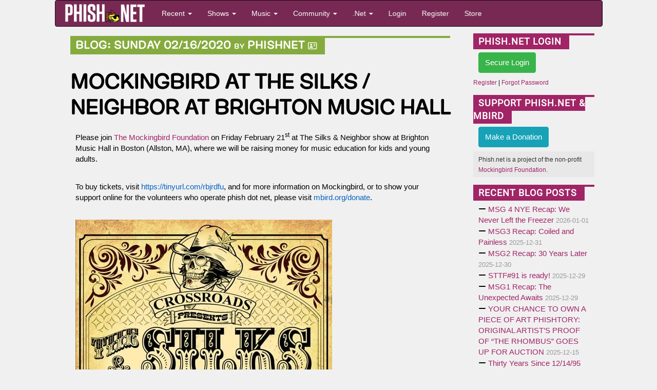

--- FILE ---
content_type: text/html; charset=utf-8
request_url: https://phish.net/blog/1581900037/mockingbird-at-the-silks-neighbor-at-brighton-music-hall
body_size: 8787
content:

<!doctype html>
<html lang="en">
<!-- The source was quite invisible, the ever-present voice... -->
<!-- Carini Had a Lumpy... --><head>
	<title>Mockingbird At The Silks / Neighbor at Brighton Music Hall - Phish.net</title>
	<meta charset="UTF-8" /> <!-- ISO-8859-1 -->
	<meta http-equiv="Content-Type" content="text/html; charset=UTF-8" />
	<meta name="theme-color" content="#772953">
	<meta name="viewport" content="width=device-width, initial-scale=1">
	<meta name="google-site-verification" content="H2BoGXg050tDUgH12X6iFwAvVmhBqmFSzV5w1IHjK9Y" />
	<meta http-equiv="X-UA-Compatible" content="IE=edge; chrome=1"/> <!-- jive and strive  -->
	<meta name="application-name" content="Phish.net"/> <!-- like a potato to the throat -->
	<!-- offer them some meat -->
	<!-- stylesheets -->
	<link rel="stylesheet" href="https://cdnjs.cloudflare.com/ajax/libs/font-awesome/6.7.1/css/all.min.css" crossorigin="anonymous"> 
	<link rel="stylesheet" href="https://cdnjs.cloudflare.com/ajax/libs/font-awesome/6.7.1/css/v4-shims.min.css" crossorigin="anonymous">
	
		
	 
<link rel="stylesheet" href="/scripts/styles/compiled/style-light.min.css?v=5.67" type="text/css" />
	<link rel="stylesheet" href="/scripts/styles/compiled/setlist.min.css?v=5.67" type="text/css" />
	
	<!-- Mobile Styles -->
	<link rel="stylesheet" href="/scripts/css/mobile.min.css?v=1.0" type="text/css" />
	<link rel="stylesheet" href="/scripts/css/navigation-mobile.min.css?v=1.0" type="text/css" />

	<!-- javascript -->
	<script src="//code.jquery.com/jquery-2.2.4.min.js" integrity="sha256-BbhdlvQf/xTY9gja0Dq3HiwQF8LaCRTXxZKRutelT44=" crossorigin="anonymous"></script>
	<!--[if lt IE 9]>
		<script src="//html5shiv.googlecode.com/svn/trunk/html5.js"></script>
		<script type="text/javascript" src="/scripts/js/jqplot/excanvas.min.js"></script>
	<![endif]-->
	<script src="https://maxcdn.bootstrapcdn.com/bootstrap/3.3.6/js/bootstrap.min.js" integrity="sha256-KXn5puMvxCw+dAYznun+drMdG1IFl3agK0p/pqT9KAo= sha512-2e8qq0ETcfWRI4HJBzQiA3UoyFk6tbNyG+qSaIBZLyW9Xf3sWZHN/lxe9fTh1U45DpPf07yj94KsUHHWe4Yk1A==" crossorigin="anonymous"></script>
	<script type="text/javascript" src="/scripts/js/pnet5.js?v=5.4"></script>
	<script type="text/javascript" src="/scripts/js/navigation-mobile.js?v=1.0"></script>
	<!-- the forest's tasty nectar shoot -->
	<link rel="alternate" title="Phish.Net News" href="https://phish.net/feed/index.xml" type="application/rss+xml" />
	<link rel="alternate" title="Phish.net News" type="application/json" href="https://phish.net/feed/json" />
	<meta name="summary" content="The Phish.Net home page - A guide to the band Phish, its music and its fans and their presence on the Internet; created for Phish Fans by Phish Fans." />
	<meta name="description" content="Phish.net is a non-commercial project run by Phish fans and for Phish fans, featuring encyclopedic encyclopedic information about Phish." />

	<!-- Open Graph -->
	<meta property="og:site_name" content="Phish.net" />
	<meta property="og:type" content="article" />
	<meta property="og:title" content="Mockingbird At The Silks / Neighbor at Brighton Music Hall" />
	<meta property="og:description" content="Phish.net is a non-commercial project run by Phish fans and for Phish fans." />
	<meta property="og:image" content="https://media.phish.net/site/phishnet-og-default.png" />
	<meta property="og:url" content="https://phish.net/blog/1581900037" />

	<!-- Twitter Card -->
	<meta name="twitter:card" content="summary_large_image" />
	<meta name="twitter:site" content="@phishnet" />
	<meta name="twitter:title" content="Mockingbird At The Silks / Neighbor at Brighton Music Hall" />
	<meta name="twitter:description" content="Phish.net is a non-commercial project run by Phish fans and for Phish fans." />
	<meta name="twitter:image" content="https://media.phish.net/site/phishnet-og-default.png" />

	<link rel="shortcut icon" href="https://media.phish.net/favicon.ico">
	<link rel="apple-touch-icon" href="https://media.phish.net/apple-touch-icon.png">

	<script type="text/javascript">
		var PhishNet = PhishNet || {};
		PhishNet.State = [];
		
	</script>
	<link rel="stylesheet" href="/scripts/packages/sortable/sortable.css" type="text/css" />
	<script type="text/javascript" src="/scripts/packages/sortable/sortable.js"></script>
	<script src='https://www.google.com/recaptcha/api.js'></script>
	<!-- <script src="https://widget.battleforthenet.com/widget.js" async></script> -->

<!-- Lucy Had a Lumpy...  --></head>

<body style='overflow-x:hidden' class="">

	<div class='container-fluid'>
	<div class='row'>
		<div class='col-xs-12 col-md-12 col-lg-10 col-lg-offset-1'>



<div class="visible-xs visible-sm nav-mobile-wrap">
<!-- Modern Mobile-First Navigation for Phish.net -->
<nav class="mobile-nav navbar navbar-inverse" id="pnet-mobile-nav" role="navigation">
	<div class="container-fluid">
		<!-- Top Bar: Logo + Search + Menu Toggle -->
		<div class="navbar-top-bar">
			<div class="navbar-brand-section">
				<a class="navbar-brand" href="/">
					<img src="https://media.phish.net/logo/pnet5.png" alt="Phish.net" class="logo-img" />
				</a>
			</div>

			<!-- Mobile Search (prominent placement) -->
			<div class="navbar-search-section">
				<button type="button" class="search-toggle-btn" id="search-toggle">
					<i class="fa fa-search"></i>
					<span class="sr-only">Search</span>
				</button>
				<div class="search-form-container" id="search-container">
					<form class="navbar-search-form" action="/search" method="get">
						<div class="search-input-group">
							<input type="text" class="form-control search-input" placeholder="Search shows, songs, venues..." name="q" autocomplete="off">
							<button type="submit" class="search-submit-btn">
								<i class="fa fa-search"></i>
							</button>
						</div>
					</form>
				</div>
			</div>

			<!-- Mobile Menu Toggle -->
			<div class="navbar-menu-section">
				<button type="button" class="mobile-menu-toggle" id="mobile-menu-toggle">
					<span class="hamburger-line"></span>
					<span class="hamburger-line"></span>
					<span class="hamburger-line"></span>
					<span class="sr-only">Menu</span>
				</button>
			</div>
		</div>

		<!-- Main Navigation (Desktop + Mobile Drawer) -->
		<div class="navbar-main-nav" id="main-navigation">
			<!-- Quick Actions (always visible on mobile) -->
			<div class="nav-quick-actions">
				<a href="//phish.net/setlists/phish/" class="quick-action-btn">
					<i class="fa fa-music"></i>
					<span>Recent Shows</span>
				</a>
				<a href="//phish.net/upcoming" class="quick-action-btn">
					<i class="fa fa-calendar"></i>
					<span>Upcoming</span>
				</a>
				<a href="https://forum.phish.net/forum" class="quick-action-btn">
					<i class="fa fa-comments"></i>
					<span>Forum</span>
				</a>
				<a href="//phish.net/song" class="quick-action-btn">
					<i class="fa fa-list"></i>
					<span>Songs</span>
				</a>
			</div>

			<!-- Collapsible Sections -->
			<div class="nav-sections">

				<!-- Shows Section -->
				<div class="nav-section">
					<button class="nav-section-header" data-target="shows-section">
						<span class="nav-section-title">
							<i class="fa fa-music"></i>
							Shows & Setlists
						</span>
						<i class="fa fa-chevron-down nav-section-arrow"></i>
					</button>
					<div class="nav-section-content" id="shows-section">
						<div class="nav-subsection">
							<h6 class="nav-subsection-title">Browse Shows</h6>
							<a href="//phish.net/setlists/phish/">Phish Setlists</a>
							<a href="//phish.net/sideshows/">All Side Projects</a>
							<button class="nav-show-more" data-target="sideshows-more">
								<span>Show All Side Projects</span>
								<i class="fa fa-chevron-down"></i>
							</button>
							<div class="nav-more-content" id="sideshows-more">
								<a href="//phish.net/setlists/fish/">Fish</a>
								<a href="//phish.net/setlists/mike/">Mike</a>
								<a href="//phish.net/setlists/page/">Page</a>
								<a href="//phish.net/setlists/trey/">Trey</a>
								<a href="//phish.net/setlists/guest/">Guest Appearances</a>
								<h6 class="nav-subsection-title" style="margin-top: 10px;">Featuring</h6>
								<a href="//phish.net/shows/featuring/jon-fishman/">Fish</a>
								<a href="//phish.net/shows/featuring/mike-gordon/">Mike</a>
								<a href="//phish.net/shows/featuring/page-mcconnell/">Page</a>
								<a href="//phish.net/shows/featuring/trey-anastasio/">Trey</a>
							</div>
							<a href="//phish.net/upcoming">Upcoming Shows</a>
						</div>
						<div class="nav-subsection">
							<h6 class="nav-subsection-title">Discover</h6>
							<a href="//phish.net/music/ratings">Top Rated Shows</a>
							<a href="//phish.net/music/gaps">Largest Gaps</a>
							<a href="//phish.net/setlists/jump/random">Random Setlist</a>
						</div>
						<div class="nav-subsection">
							<h6 class="nav-subsection-title">Reference</h6>
							<a href="//phish.net/venues">Venues</a>
							<a href="//phish.net/tour">Tours</a>
						</div>
					</div>
				</div>

				<!-- Music Section -->
				<div class="nav-section">
					<button class="nav-section-header" data-target="music-section">
						<span class="nav-section-title">
							<i class="fa fa-headphones"></i>
							Music & Charts
						</span>
						<i class="fa fa-chevron-down nav-section-arrow"></i>
					</button>
					<div class="nav-section-content" id="music-section">
						<div class="nav-subsection">
							<h6 class="nav-subsection-title">Essentials</h6>
							<a href="//phish.net/song">Song Histories</a>
							<a href="//phish.net/jamcharts">Jam Charts</a>
							<a href="//phish.net/discography">Discography</a>
							<a href="/page/tmwsiy">The Man Who Stepped Into Yesterday</a>
							<a href="/page/daam">Dinner and a Movie Episodes</a>
							<a href="//phish.net/charts/live-bait">Live Bait Chart</a>
						</div>
						<div class="nav-subsection">
							<h6 class="nav-subsection-title">Charts</h6>
							<button class="nav-show-more" data-target="music-more">
								<span>Show All Charts</span>
								<i class="fa fa-chevron-down"></i>
							</button>
							<div class="nav-more-content" id="music-more">
								<a href="//phish.net/charts/acappella">A Cappella Chart</a>
								<a href="//phish.net/charts/bustouts">Bustout Chart</a>
								<a href="//phish.net/charts/debut">Debut Chart</a>
								<a href="//phish.net/charts/from-the-archives">From the Archives</a>
								<a href="//phish.net/charts/guest">Guest Chart</a>
								<a href="//phish.net/charts/guest-chart-with-instrument-and-song-breakdown">Guest Chart (with breakdown)</a>
								<a href="//phish.net/charts/livephish">LivePhish Tracks Chart</a>
								<a href="//phish.net/charts/makisupa">Makisupa Keyword Chart</a>
								<a href="//phish.net/charts/narration">Narration Chart</a>
								<a href="//phish.net/charts/secret-language">Secret Language Chart</a>
								<a href="//phish.net/charts/song-totals">Song Totals Chart</a>
								<a href="//phish.net/charts/tease">Tease Chart</a>
								<a href="//phish.net/charts/tease-timings">Tease Timings</a>
								<a href="//phish.net/charts/tour-openers">Tour/Show Openers Chart</a>
								<a href="//phish.net/charts/twenty-minute">20+ Minute Jam Chart</a>
								<a href="//phish.net/charts/longest-version">Longest Versions Chart</a>
								<a href="//phish.net/charts/acoustic-trey">Acoustic Trey Chart</a>
								<a href="//phish.net/charts/sideshows-twenty-minute">Side Project 20+ Min Jam Chart</a>
								<a href="//phish.net/charts/side-project-debuts">Side Project Debuts</a>
							</div>
						</div>
					</div>
				</div>

				<!-- Community Section -->
				<div class="nav-section">
					<button class="nav-section-header" data-target="community-section">
						<span class="nav-section-title">
							<i class="fa fa-users"></i>
							Community
						</span>
						<i class="fa fa-chevron-down nav-section-arrow"></i>
					</button>
					<div class="nav-section-content" id="community-section">
						<a href="https://forum.phish.net/forum">Forum</a>
						<a href="//phish.net/reviews/">Fan Reviews</a>
						<a href="//phish.net/review-archive/">Archived Reviews</a>
						<a href="//phish.net/faq/">FAQ</a>
						<a href="//phish.net/blog">Blog</a>
						<a href="//phish.net/news">News</a>
					</div>
				</div>

				<!-- .Net Section -->
				<div class="nav-section">
					<button class="nav-section-header" data-target="dotnet-section">
						<span class="nav-section-title">
							<i class="fa fa-info-circle"></i>
							.Net
						</span>
						<i class="fa fa-chevron-down nav-section-arrow"></i>
					</button>
					<div class="nav-section-content" id="dotnet-section">
						<div class="nav-subsection">
							<button class="nav-show-more" data-target="site-more">
								<span>Site Information</span>
								<i class="fa fa-chevron-down"></i>
							</button>
							<div class="nav-more-content" id="site-more">
								<a href="//phish.net/legal">Legal</a>
								<a href="//phish.net/timeline">Phish.net Timeline</a>
								<a href="//phish.net/credits">Credits</a>
								<a href="/page/phishnet-screenshots">Phish.net History in Screenshots</a>
								<a href="/page/account-confirmation">Confirming Your Account</a>
							</div>
						</div>
						<div class="nav-subsection">
							<button class="nav-show-more" data-target="tech-more">
								<span>Technology</span>
								<i class="fa fa-chevron-down"></i>
							</button>
							<div class="nav-more-content" id="tech-more">
								<a href="https://api.phish.net/">API</a>
								<a href="https://phish.net/page/technology">Phish.net Technologies</a>
								<a href="//phish.net/feed">RSS Feed</a>
							</div>
						</div>
						<div class="nav-subsection">
							<h6 class="nav-subsection-title">For Fun</h6>
							<a href="//phish.net/treys-notebook">Trey's Notebook</a>
						</div>
					</div>
				</div>

				
				
			</div>

			<!-- User Account Section -->
			
						<div class="nav-auth-section">
				<a href="/login" class="nav-auth-btn nav-login-btn">Login</a>
				<a href="/register" class="nav-auth-btn nav-register-btn">Register</a>
			</div>
						

			<!-- Footer Links -->
			<div class="nav-footer-section">
				<div class="nav-social-links">
					<a href="//bsky.app/profile/phish.net" class="social-link">
						<i class="fa-brands fa-bluesky"></i> Bluesky
					</a>
					<a href="//facebook.com/phishnet" class="social-link">
						<i class="fa fa-facebook"></i> Facebook
					</a>
					<a href="//www.instagram.com/themockingbirdfoundation/" class="social-link">
						<i class="fa fa-instagram"></i> Instagram
					</a>
					<a rel="me" href="https://shakedown.social/@phishnet" class="social-link">
						<i class="fa-brands fa-mastodon"></i> Mastodon
					</a>
				</div>
				<div class="nav-footer-links">
					<a href="/store">Store</a>
					<a href="//phish.net/contact">Contact</a>
					<a href="https://api.phish.net/">API</a>
				</div>
			</div>
		</div>
	</div>

	<!-- Mobile Overlay -->
	<div class="mobile-nav-overlay" id="mobile-nav-overlay"></div>
</nav>
</div>


<div class="row hidden-xs hidden-sm">
<div class="navbar navbar-inverse" id="pnet-nav" role="navigation">
	<div class="navbar-header">
			<button type="button" class="navbar-toggle" data-toggle="collapse" data-target=".navbar-collapse">
				<span class="sr-only">Toggle navigation</span>
				<span class="icon-bar"></span>
				<span class="icon-bar"></span>
				<span class="icon-bar"></span>
			</button>
			<a class="navbar-brand" href="/">
				<img src="https://media.phish.net/logo/pnet5.png" style="height:40px;" id="phishnet_logo" alt="Phish.net" />
			</a>
		</div>
		<div class="navbar-collapse collapse">
			<ul class="nav navbar-nav">
				<li class="dropdown">
					<a href="#" class="dropdown-toggle" data-toggle="dropdown">Recent <b class="caret"></b></a>
					<ul class="dropdown-menu">
						<li><a href="//phish.net/news">News</a></li>
						<li><a href="//phish.net/blog">Blog</a></li>
						<li class="divider"></li>
						<li class="dropdown-header">Be Social</li>
						<li>
							<a href="//bsky.app/profile/phish.net"><i class="fa-brands fa-bluesky"></i>&nbsp; Bluesky</a>
						</li>
						<li>
							<a href="//facebook.com/phishnet"><i class="fa fa-facebook"></i>&nbsp; Facebook</a>
						</li>
						<li>
							<a href="//www.instagram.com/themockingbirdfoundation/"><i class="fa fa-instagram"></i>&nbsp; Instagram</a>
						</li>
						<li><a rel="me" href="https://shakedown.social/@phishnet"><i class="fa-brands fa-mastodon"></i>&nbsp; Mastodon</a></li>
					</ul>
				</li>
				<li class="dropdown">
					<a href="#" class="dropdown-toggle" data-toggle="dropdown">Shows <b class="caret"></b></a>
					<ul class="dropdown-menu">
						<li><a href="//phish.net/setlists/phish/">Phish Setlists</a></li>
						
						<li class="dropdown-submenu">
							<a href="//phish.net/sideshows/" class="dropdown-toggle" data-toggle="dropdown">Side Project Setlists</a>
							<ul class="dropdown-menu">
								<li><a href="//phish.net/sideshows/">All</a></li>
								<li><a href="//phish.net/setlists/fish/">Fish</a></li>
								<li><a href="//phish.net/setlists/mike/">Mike</a></li>
								<li><a href="//phish.net/setlists/page/">Page</a></li>
								<li><a href="//phish.net/setlists/trey/">Trey</a></li>
								<li><a href="//phish.net/setlists/guest/">Guest Appearances</a></li>
								<li class="divider"></li>
								<li class="dropdown-header">Featuring</li>
								<li><a href="//phish.net/shows/featuring/jon-fishman/">Fish</a></li>
								<li><a href="//phish.net/shows/featuring/mike-gordon/">Mike</a></li>
								<li><a href="//phish.net/shows/featuring/page-mcconnell/">Page</a></li>
								<li><a href="//phish.net/shows/featuring/trey-anastasio/">Trey</a></li>
							</ul>
						</li>
						<li><a href="//phish.net/upcoming">Upcoming Shows</a></li>
						<li class="divider"></li>
						<li><a href="//phish.net/music/ratings">Top Rated</a></li>
						<li><a href="//phish.net/music/gaps">Largest Gaps</a></li>
						<li class="divider"></li>
						<li><a href="//phish.net/venues">Venues</a></li>
						<li><a href="//phish.net/tour">Tours</a></li>
					</ul>
				</li>
				<li class="dropdown">
					<a href="#" class="dropdown-toggle" data-toggle="dropdown">Music <b class="caret"></b></a>
					<ul class="dropdown-menu">
						<li><a href="//phish.net/song">Song Histories</a></li>
						<li><a href="//phish.net/discography">Discography</a></li>
						<li class="divider"></li>
						<li><a href="/page/tmwsiy">The Man Who Stepped Into Yesterday</a></li>
						<li><a href="/page/daam">Dinner and a Movie Episodes</a></li>
						<li><a href="//phish.net/charts/live-bait">Live Bait Chart</a></li>
						<li class="divider"></li>
						<li class="dropdown-header">Charts</li>
						<li><a href="//phish.net/jamcharts">Jam Charts</a></li>
						<li><a href="//phish.net/charts/acappella">A Cappella Chart</a></li>
						<li><a href="//phish.net/charts/bustouts">Bustout Chart</a></li>
						<li><a href="//phish.net/charts/debut">Debut Chart</a></li>
						<li><a href="//phish.net/charts/from-the-archives">From the Archives</a></li>
						<li><a href="//phish.net/charts/guest">Guest Chart</a></li>
						<li><a href="//phish.net/charts/guest-chart-with-instrument-and-song-breakdown">Guest Chart (with breakdown)</a></li>
						<li><a href="//phish.net/charts/livephish">LivePhish Tracks Chart</a></li>
						<li><a href="//phish.net/charts/makisupa">Makisupa Keyword Chart</a></li>
						<li><a href="//phish.net/charts/narration">Narration Chart</a></li>
						<li><a href="//phish.net/charts/secret-language">Secret Language Language Chart</a></li>
						<li><a href="//phish.net/charts/song-totals">Song Totals Chart</a></li>
						<li><a href="//phish.net/charts/tease">Tease Chart</a></li>
						<li><a href="//phish.net/charts/tease-timings">Tease Timings</a></li>
						<li><a href="//phish.net/charts/tour-openers">Tour/Show Openers Chart</a></li>
						<li><a href="//phish.net/charts/twenty-minute">20+ Minute Jam Chart</a></li>
						<li><a href="//phish.net/charts/longest-version">Longest Versions Chart</a></li>
						<li class="divider"></li>
						<li><a href="//phish.net/charts/acoustic-trey">Acoustic Trey Chart</a></li>
						<li><a href="//phish.net/charts/sideshows-twenty-minute">Side Project 20+ Min Jam Chart</a></li>
						<li><a href="//phish.net/charts/side-project-debuts">Side Project Debuts</a></li>
					</ul>
				</li>
				<li class="dropdown">
					<a href="#" class="dropdown-toggle" data-toggle="dropdown">Community <b class="caret"></b></a>
					<ul class="dropdown-menu">
						<li><a href="https://forum.phish.net/forum">Forum</a></li>
						<li><a href="//phish.net/faq/">FAQ</a></li>
						<li class="dropdown-submenu">
							<a href="//phish.net/reviews/" class="dropdown-toggle" data-toggle="dropdown">Reviews</a>
							<ul class="dropdown-menu">
								<li><a href="//phish.net/reviews/">Fan Reviews</a></li>
								<li><a href="//phish.net/review-archive/">Archived Reviews</a></li>
							</ul>
						</li>
						<!-- <li><a href="//phish.net/reviews">Fan Reviews</a></li>
						<li><a href="//phish.net/review-archive">Archived Reviews</a></li> -->
						<!-- <li><a href="//forum.phish.net/chat">Chat</a></li> -->
						
					</ul>
				</li>
				<li class="dropdown">
					<a href="#" class="dropdown-toggle" data-toggle="dropdown">.Net <b class="caret"></b></a>
					<ul class="dropdown-menu">
						<li class="dropdown-submenu">
							<a href="#" class="dropdown-toggle" data-toggle="dropdown">Site</a>
							<ul class="dropdown-menu">
								<li><a href="//phish.net/legal">Legal</a></li>
								<li><a href="//phish.net/timeline">Phish.net Timeline</a></li>
								<li><a href="//phish.net/credits">Credits</a></li>
								<li><a href="/page/phishnet-screenshots">Phish.net History in Screenshots</a></li>
								<li><a href="/page/account-confirmation">Confirming Your Account</a></li>
							</ul>
						</li>
						<li class="dropdown-submenu">
							<a href="#" class="dropdown-toggle" data-toggle="dropdown">Technology</a>
							<ul class="dropdown-menu">
								<li><a href="https://api.phish.net/">API</a></li>
								<li><a href="https://phish.net/page/technology">Phish.net Technologies</a></li>
								<li><a href="//phish.net/feed">RSS Feed</a></li>
							</ul>
						</li>
						<li class="divider"></li>
						
						<li><a href="//phish.net/contact">Contact</a></li>
						<li class="divider"></li>
						<li class="dropdown-header">For Fun</li>
						<li><a href="//phish.net/setlists/jump/random">Random Setlist</a></li>
						<li><a href="//phish.net/treys-notebook">Trey's Notebook</a></li>
											</ul>
				</li>
								<li class="navbar-login"><a href="/login">Login</a></li>
				<li class="navbar-register"><a href="/register">Register</a></li>
								<li class="navbar-merch"><a href="/store">Store</a></li>
			</ul>
			<ul class="nav navbar-nav navbar-right navbar-account">
				<li class="dropdown">
					  
				</li>
			</ul>
	</div>
	<!--/.nav-collapse -->
</div>

</div>
<div class="row">
	<div class='col-md-8 col-lg-9 col-xs-12'>
	
<div class='col-xs-12 col-md-12 col-lg-12'>
	<div class='tpcmainbox blog'>
	<small class='attribution'>
		<a href="//phish.net/blog/?year=2020&month=02&day=16">Sunday 02/16/2020</a>
		<span style='font-size:65%;'>by</span> <a href="/user/phishnet">phishnet</a> 
		<a href="/blog/author/phishnet"><i class="fa fa-address-card-o" style='font-size:70%;' aria-hidden="true"></i></a>
		
	</small>
	<h3>
		<a href="//phish.net/blog/1581900037/mockingbird-at-the-silks-neighbor-at-brighton-music-hall.html">MOCKINGBIRD AT THE SILKS / NEIGHBOR AT BRIGHTON MUSIC HALL</a>
	</h3>
	<div class='box-body'>
	<p style="text-align:start; text-indent:0px; -webkit-text-stroke-width:0px; margin-bottom:11px">Please join <a href="https://mbird.org/">The Mockingbird Foundation</a> on Friday February 21<sup>st</sup> at The Silks &amp; Neighbor show at Brighton Music Hall in Boston (Allston, MA), where we will be raising money for music education for kids and young adults.</p>

<p style="text-align:start; text-indent:0px; -webkit-text-stroke-width:0px; margin-bottom:11px">To buy tickets, visit <a data-saferedirecturl="https://www.google.com/url?q=https://tinyurl.com/rbjrdfu&amp;source=gmail&amp;ust=1581971689510000&amp;usg=AFQjCNH42zlyjjTfU-WYw3lVyxNbjqffLQ" href="https://tinyurl.com/rbjrdfu" style="color:#0563c1" target="_blank">https://tinyurl.com/rbjrdfu</a>, and for more information on Mockingbird, or to show your support online for the volunteers who operate phish dot net, please visit <a data-saferedirecturl="https://www.google.com/url?q=http://mbird.org/donate&amp;source=gmail&amp;ust=1581971689510000&amp;usg=AFQjCNH3CSdL8HPhsJqMIa6uegohGakzVQ" href="http://mbird.org/donate" style="color:#0563c1" target="_blank">mbird.org/donate</a>.</p>

<p style="text-align:start; text-indent:0px; -webkit-text-stroke-width:0px; margin-bottom:11px"><img  src="http://smedia.pnet-static.com/img/NeighborSilksShowArt.jpg" /></p>
			
		<p class='mbirdbyline'><em>If you liked this blog post, one way you could "like" it is to make a <a href="https://donate.mbird.org/forms/mbird-donations-via-phishnet-blog">donation to The Mockingbird Foundation</a>,
		the sponsor of Phish.net. Support music education for children, and you just might change the world.</em></p>
		</div>
	<div class='box-footer text-right'>
		<a href="//phish.net/blog/1581900037/mockingbird-at-the-silks-neighbor-at-brighton-music-hall.html#comments">0 comments</a> - Link: <a href="http://phi.sh/b/5e49e105">http://phi.sh/b/5e49e105</a>
	</div>
</div>

			<hr>
		<h2>Comments</h2>
		<div id='comments'>
				</div>
					<blockquote class='bs-callout bs-callout-error'>You must be logged in to post a comment.</blockquote>
			</div>

<script>
$(function() {
	$('.reply').click(function () {
		var rel = $(this).attr('rel');
		$('#compose_textarea').load('/comment/reply-to/'+rel);
	});
});
</script>

	</div>

	<div class='col-md-4 col-lg-3 col-xs-12'>
	
 
	<div class='tpcsidebar '>
	<strong class='header'>
		Phish.net Login
	</strong>
	<div class='box-body'>
		
	<a href="https://api.phish.net/authorize/login.php" class='btn btn-small btn-success'>Secure Login</a>

	</div>
	
	<small><a href="/register">Register</a> | <a href="/forgot-password">Forgot Password</a></small>

</div>	


	<style>
#neon_box > .panel-body { float:left !important; }
</style>
<div class='tpcsidebar'>
	<strong class='header'>
		Support Phish.net &amp; Mbird
	</strong>
	<div class='box-body' id="neon_box">
		
		<a href="https://donate.mbird.org/forms/mbird-donations-via-the-phishnet-frontpage" class='btn btn-small btn-info' style="color:#fff;background-color:#17a2b8;border-color:#17a2b8;">Make a Donation</a>
	</div>
	<div class='box-footer'><small>Phish.net is a project of the non-profit <a href="https://mbird.org/">Mockingbird Foundation</a>.</small></div>
</div>	



 





<div class='tpcsidebar default'>
	<strong class='header'> Recent Blog Posts </strong>
	<div class='box-body'>
	<i class='fa fa-minus'></i> <a href="/blog/1767302717/msg-4-nye-recap-we-never-left-the-freezer.html">MSG 4 NYE Recap:  We Never Left the Freezer</a> <small style='color:#999;'>2026-01-01</small><br>
	<i class='fa fa-minus'></i> <a href="/blog/1767199263/msg3-recap-coiled-and-painless.html">MSG3 Recap: Coiled and Painless</a> <small style='color:#999;'>2025-12-31</small><br>
	<i class='fa fa-minus'></i> <a href="/blog/1767113566/msg2-recap-30-years-later.html">MSG2 Recap: 30 Years Later</a> <small style='color:#999;'>2025-12-30</small><br>
	<i class='fa fa-minus'></i> <a href="/blog/1766985639/sttf91.html">STTF#91 is ready!</a> <small style='color:#999;'>2025-12-29</small><br>
	<i class='fa fa-minus'></i> <a href="/blog/1767036827/msg1-recap-the-unexpected-awaits.html">MSG1 Recap: The Unexpected Awaits</a> <small style='color:#999;'>2025-12-29</small><br>
	<i class='fa fa-minus'></i> <a href="/blog/1765834046/your-chance-to-own-a-piece-of-art-phishtory-original-artists-proof-of-the-rhombus-goes-up-for-auction.html">YOUR CHANCE TO OWN A PIECE OF ART PHISHTORY: ORIGINAL ARTIST’S PROOF OF “THE RHOMBUS” GOES UP FOR AUCTION</a> <small style='color:#999;'>2025-12-15</small><br>
	<i class='fa fa-minus'></i> <a href="/blog/1765727126/thirty-years-since-121495-binghamton-livephish-vol-1.html">Thirty Years Since 12/14/95 Binghamton (LivePhish Vol. 1)</a> <small style='color:#999;'>2025-12-14</small><br>
	<i class='fa fa-minus'></i> <a href="/blog/1764828361/psa-2025-conference-recap.html">Phish Studies Association’s 2025 Conference Recap</a> <small style='color:#999;'>2025-12-05</small><br>
	<i class='fa fa-minus'></i> <a href="/blog/1764796278/jemp-radio-releases-new-mobile-app.html">JEMP Radio Releases New Mobile App</a> <small style='color:#999;'>2025-12-03</small><br>
	<i class='fa fa-minus'></i> <a href="/blog/1764208518/recap-112295-us-air-arena.html">Recap: 11/22/95 US Air Arena</a> <small style='color:#999;'>2025-11-27</small><br>
	</div>
</div>

<div class='tpcsidebar default'>
	<strong class='header'> Popular Blog Posts </strong>
	<div class='box-body'>
	<i class='fa fa-minus'></i> <a href="/blog/1753713332/spac3-recap-do-take-another-step.html">SPAC3 Recap: Do Take Another Step</a> <small style='color:#999;'>2025-07-28</small><br>
	<i class='fa fa-minus'></i> <a href="/blog/1738442045/mexico3-recap-worst-vacation-ever-a-vermont-college-party-cult-take-over-during-my-trip-to-cancun-15-stars-tripadvisorcom.html">Mexico3 Recap: Worst Vacation Ever: A Vermont College Party Cult Take Over During My Trip to Cancun. 1/5 stars - TripAdvisor.com</a> <small style='color:#999;'>2025-02-01</small><br>
	<i class='fa fa-minus'></i> <a href="/blog/1753384985/forest-hills2-recap-phish-goes-electric.html">Forest Hills2 Recap: Phish Goes Electric</a> <small style='color:#999;'>2025-07-24</small><br>
	<i class='fa fa-minus'></i> <a href="/blog/1753546289/spac1-recap-lawn-of-the-dead.html">SPAC1 Recap: Lawn Of The Dead</a> <small style='color:#999;'>2025-07-26</small><br>
	<i class='fa fa-minus'></i> <a href="/blog/1757865295/bham1-recap-look-over-there-dry-ice-factory.html">Bham1 Recap: Look Over There, Dry Ice Factory</a> <small style='color:#999;'>2025-09-14</small><br>
	<i class='fa fa-minus'></i> <a href="/blog/1753646577/spac2-recap-saved-by-the-prince-of-darkness.html">SPAC2 Recap - Saved by the Prince of Darkness</a> <small style='color:#999;'>2025-07-27</small><br>
	<i class='fa fa-minus'></i> <a href="/blog/1753290908/forest-hills1-recap-gamehendge-setlist-phish.html">Forest Hills1 Recap: Game(hendge), Set(list)... Phish</a> <small style='color:#999;'>2025-07-23</small><br>
	<i class='fa fa-minus'></i> <a href="/blog/1758124158/alpharetta1-recap-tales-from-the-pit.html">Alpharetta1 Recap: Tales From The Pit</a> <small style='color:#999;'>2025-09-17</small><br>
	<i class='fa fa-minus'></i> <a href="/blog/1753142805/phish-to-rock-the-iconic-forest-hills-stadium.html">Phish to Rock the Iconic Forest Hills Stadium</a> <small style='color:#999;'>2025-07-22</small><br>
	<i class='fa fa-minus'></i> <a href="/blog/1758385313/hampton1-recap-hampton-comes-alive-again-again-40.html">Hampton1 Recap: Hampton Comes Alive Again, Again 4.0</a> <small style='color:#999;'>2025-09-20</small><br>
	</div>
</div>



<div class='tpcsidebar '>
	<strong class='header'>
		Fun with Setlists
	</strong>
	<div class='box-body'>
		
	</div>
	<small>Check our <a href="/setlists/">Phish setlists</a> and <a href="/sideshows">sideshow setlists</a>!</small>
</div>	<div class='tpcsidebar '>
	<strong class='header'>
		Phish News
	</strong>
	<div class='box-body'>
		<a href="http://lists.phish.net/lists/info/phish-news">Subscribe to Phish-News</a> for exclusive info while on tour!
	</div>
	
</div>	







	</div>
</div>

		</div> <!-- /col-lg-10 -->
	</div> <!-- /row -->
	</div> <!-- /container-fluid -->
	<br style='clear:both !important;'>
	<div class='container-fluid'>
	<div class="row pnetfooter">
		<div class="col-md-4">
			<h5><img src="https://media.phish.net/avatars/default_avatar.png" id="ft_pnet_logo">Phish.net</h5>
			<p><a href="/">Phish.net</a> is a non-commercial project run by Phish fans and for Phish fans under the auspices of the all-volunteer, non-profit <a href="https://mbird.org/">Mockingbird Foundation</a>.</p>
			<p>This project serves to compile, preserve, and protect encyclopedic information about Phish and their music.</p>
			<p><a href="/credits">Credits</a> | <a href="/page/terms-of-use">Terms Of Use</a> | <a href="/page/legal">Legal</a> | <a href="/page/dmca">DMCA</a></p>
		</div>

		<div class="col-md-4 hidden-sm hidden-xs" id="ft_donate_section">
			<h5>Donate to Mockingbird</h5>
	
			<a href="https://donate.mbird.org/forms/mbird-donations-via-the-phishnet-frontpage" class='btn btn-small btn-sm btn-info' style="color:#fff;background-color:#17a2b8;border-color:#17a2b8;">Make a Donation</a>

			<h5>Contact Us</h5>
			<p><a href="/contact">Click here to contact us</a></p>
		</div>

		<div class="col-md-4 hidden-sm hidden-xs">
			<h5><img src="https://media.phish.net/site/socialmedia/mbird.png" id="ft_mbird_logo">The Mockingbird Foundation</h5>
			<p> <a href="//mbird.org">The Mockingbird Foundation</a> is a non-profit organization founded by Phish fans in 1996 to generate charitable proceeds from the Phish community.</p>
			<p> And since we're <strong>entirely volunteer</strong> &ndash; with no office, salaries, or paid staff &ndash; administrative costs are less than 2% of revenues! So far, we've distributed over $2 million to support music education for children &ndash; hundreds of grants in all 50 states, with more on the way.</p>
		</div>
	</div>
	<div class="row">
		<div class="col-md-12 text-center">
			&copy; 1990-2026&nbsp;&nbsp;The Mockingbird Foundation, Inc.
		</div>
	</div>
	</div> <!-- /container-fluid footer -->
	
	<script>
  (function(i,s,o,g,r,a,m){ i['GoogleAnalyticsObject']=r;i[r]=i[r]||function(){
  (i[r].q=i[r].q||[]).push(arguments)},i[r].l=1*new Date();a=s.createElement(o),
  m=s.getElementsByTagName(o)[0];a.async=1;a.src=g;m.parentNode.insertBefore(a,m)
  })(window,document,'script','https://www.google-analytics.com/analytics.js','ga');
  ga('create', 'UA-10341664-1', 'auto');
  ga('send', 'pageview');
	</script>
<script defer src="https://static.cloudflareinsights.com/beacon.min.js/vcd15cbe7772f49c399c6a5babf22c1241717689176015" integrity="sha512-ZpsOmlRQV6y907TI0dKBHq9Md29nnaEIPlkf84rnaERnq6zvWvPUqr2ft8M1aS28oN72PdrCzSjY4U6VaAw1EQ==" data-cf-beacon='{"version":"2024.11.0","token":"e8b8db70f71e4d19bdb8ba8129525dd0","r":1,"server_timing":{"name":{"cfCacheStatus":true,"cfEdge":true,"cfExtPri":true,"cfL4":true,"cfOrigin":true,"cfSpeedBrain":true},"location_startswith":null}}' crossorigin="anonymous"></script>
</body>
</html>
